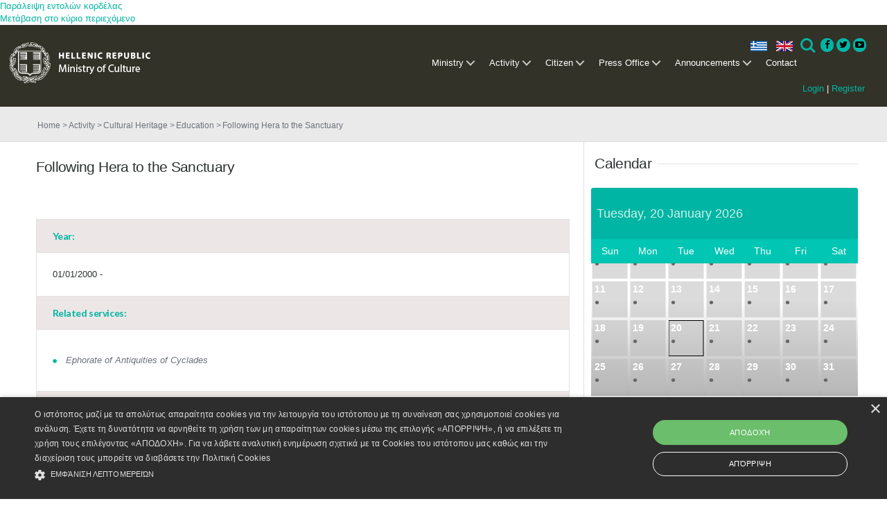

--- FILE ---
content_type: text/html; charset=utf-8
request_url: https://www.culture.gov.gr/en/service/SitePages/view.aspx?iID=1882
body_size: 17390
content:

<!DOCTYPE html PUBLIC "-//W3C//DTD XHTML 1.0 Strict//EN"
	"http://www.w3.org/TR/xhtml1/DTD/xhtml1-strict.dtd">

<html class="dv-responsive" dir="ltr" lang="en-US">
<head><meta name="GENERATOR" content="Microsoft SharePoint" /><meta http-equiv="Content-type" content="text/html; charset=utf-8" /><meta http-equiv="X-UA-Compatible" content="IE=edge,chrome=1" /><meta http-equiv="Expires" content="0" /><meta content="True" name="HandheldFriendly" /><meta name='description' content=''/><meta name="viewport" content="width=device-width, initial-scale=1.0, maximum-scale=1.0, user-scalable=0" /><meta name="msapplication-TileImage" content="/_layouts/15/images/SharePointMetroAppTile.png" /><meta name="msapplication-TileColor" content="#0072C6" /><title>
	Following Hera to the Sanctuary
</title><link rel="shortcut icon" href="/images/favicon.ico" type="image/vnd.microsoft.icon" id="favicon" /><link rel="stylesheet" type="text/css" href="/_layouts/15/1032/styles/Themable/corev15.css?rev=U16ZpglnsuorVpTaIy24uw%3D%3D"/>
<link type="text/xml" rel="alternate" href="/en/service/_vti_bin/spdisco.aspx" />
		
		
		
		
	
	
	<!-- JS -->
	<script type="text/javascript" src="/_layouts/15/init.js?rev=0%2BjgcYFw8Xoj0N42kzP%2BcQ%3D%3D"></script>
<script type="text/javascript" src="/ScriptResource.axd?d=_ecC46cqxHXeBTXWLSPxBq8zCN7ivOGkACnmlIDLOXOkfqWfHjmWR8KfQZwIvEk3UPuIkH7MqgpnOBiYuY6Yd04mCmmcm5bkaidTFwO7PI2flMJBfJMrN6xZrqEy3kd95o9qSU21vYJhGZLN72nw3JN8yThU0Uc54O5KJCJCft_lZXtzMQwN1OcimSVeRxWO0&amp;t=ffffffffe6d5a9ac"></script>
<script type="text/javascript" src="/_layouts/15/blank.js?rev=ZaOXZEobVwykPO9g8hq%2F8A%3D%3D"></script>
<script type="text/javascript" src="/ScriptResource.axd?d=ZAfGbOUVi0g5sefXT-RLWIDUiPJxoiUyqrHLbVvUGmxfYTfvy_THghkGwBmgzErGAMBOWsYvlBYBmXmOwLV-Fbgr0uLAQXxo9tRo6w3dIXRx2pd15I1_Fyk3iq9xgdOsY3usoD_SHdDLRv4h_T8nJWxHvnDpU1wdilFaVO_zMBdsjRMImdKVBD1mbmvrMYWM0&amp;t=ffffffffe6d5a9ac"></script>
<script type="text/javascript">RegisterSod("initstrings.js", "\u002f_layouts\u002f15\u002f1032\u002finitstrings.js?rev=SOol4R3gJNHbJb8LW2NLiA\u00253D\u00253D");</script>
<script type="text/javascript">RegisterSod("strings.js", "\u002f_layouts\u002f15\u002f1032\u002fstrings.js?rev=nIGFQudVt1x85HEiQCmzEA\u00253D\u00253D");RegisterSodDep("strings.js", "initstrings.js");</script>
<script type="text/javascript">RegisterSod("sp.init.js", "\u002f_layouts\u002f15\u002fsp.init.js?rev=jvJC3Kl5gbORaLtf7kxULQ\u00253D\u00253D");</script>
<script type="text/javascript">RegisterSod("sp.res.resx", "\u002f_layouts\u002f15\u002fScriptResx.ashx?culture=el\u00252Dgr\u0026name=SP\u00252ERes\u0026rev=g6bJUQP0HZKUFcD1UFNQ\u00252Bg\u00253D\u00253D");</script>
<script type="text/javascript">RegisterSod("sp.ui.dialog.js", "\u002f_layouts\u002f15\u002fsp.ui.dialog.js?rev=0xf6wCIW4E1pN83I9nSIJQ\u00253D\u00253D");RegisterSodDep("sp.ui.dialog.js", "sp.init.js");RegisterSodDep("sp.ui.dialog.js", "sp.res.resx");</script>
<script type="text/javascript">RegisterSod("core.js", "\u002f_layouts\u002f15\u002fcore.js?rev=drep\u00252FVpUvfktWJG\u00252Fl4UQ\u00252Bg\u00253D\u00253D");RegisterSodDep("core.js", "strings.js");</script>
<script type="text/javascript">RegisterSod("menu.js", "\u002f_layouts\u002f15\u002fmenu.js?rev=q3IuDaBADYgaV\u00252BNJoTKbmA\u00253D\u00253D");</script>
<script type="text/javascript">RegisterSod("mQuery.js", "\u002f_layouts\u002f15\u002fmquery.js?rev=VYAJYBo5H8I3gVSL3MzD6A\u00253D\u00253D");</script>
<script type="text/javascript">RegisterSod("callout.js", "\u002f_layouts\u002f15\u002fcallout.js?rev=ryx2n4ePkYj1\u00252FALmcsXZfA\u00253D\u00253D");RegisterSodDep("callout.js", "strings.js");RegisterSodDep("callout.js", "mQuery.js");RegisterSodDep("callout.js", "core.js");</script>
<script type="text/javascript">RegisterSod("clienttemplates.js", "\u002f_layouts\u002f15\u002fclienttemplates.js?rev=y3xh0qyJB62CM2ZD4nL8tw\u00253D\u00253D");RegisterSodDep("clienttemplates.js", "initstrings.js");</script>
<script type="text/javascript">RegisterSod("sharing.js", "\u002f_layouts\u002f15\u002fsharing.js?rev=kuxIlOxkkypT9A17r72Ljw\u00253D\u00253D");RegisterSodDep("sharing.js", "strings.js");RegisterSodDep("sharing.js", "mQuery.js");RegisterSodDep("sharing.js", "clienttemplates.js");RegisterSodDep("sharing.js", "core.js");</script>
<script type="text/javascript">RegisterSod("suitelinks.js", "\u002f_layouts\u002f15\u002fsuitelinks.js?rev=REwVU5jSsadDdOZlCx4wpA\u00253D\u00253D");RegisterSodDep("suitelinks.js", "strings.js");RegisterSodDep("suitelinks.js", "core.js");</script>
<script type="text/javascript">RegisterSod("clientrenderer.js", "\u002f_layouts\u002f15\u002fclientrenderer.js?rev=PWwV4FATEiOxN90BeB5Hzw\u00253D\u00253D");</script>
<script type="text/javascript">RegisterSod("srch.resources.resx", "\u002f_layouts\u002f15\u002fScriptResx.ashx?culture=el\u00252Dgr\u0026name=Srch\u00252EResources\u0026rev=ies60\u00252FRYlu3\u00252FofuFljiNxQ\u00253D\u00253D");</script>
<script type="text/javascript">RegisterSod("search.clientcontrols.js", "\u002f_layouts\u002f15\u002fsearch.clientcontrols.js?rev=O\u00252BK68MZr2muvHlW56sOe7w\u00253D\u00253D");RegisterSodDep("search.clientcontrols.js", "sp.init.js");RegisterSodDep("search.clientcontrols.js", "clientrenderer.js");RegisterSodDep("search.clientcontrols.js", "srch.resources.resx");</script>
<script type="text/javascript">RegisterSod("sp.runtime.js", "\u002f_layouts\u002f15\u002fsp.runtime.js?rev=5f2WkYJoaxlIRdwUeg4WEg\u00253D\u00253D");RegisterSodDep("sp.runtime.js", "sp.res.resx");</script>
<script type="text/javascript">RegisterSod("sp.search.js", "\u002f_layouts\u002f15\u002fsp.search.js?rev=nmyEEOXg53kzfXV9RnWsNw\u00253D\u00253D");RegisterSodDep("sp.search.js", "sp.init.js");RegisterSodDep("sp.search.js", "sp.runtime.js");</script>
<script type="text/javascript">RegisterSod("ajaxtoolkit.js", "\u002f_layouts\u002f15\u002fajaxtoolkit.js?rev=4rOiCbaFgJMmqw9Ojtpa6g\u00253D\u00253D");RegisterSodDep("ajaxtoolkit.js", "search.clientcontrols.js");</script>
<script type="text/javascript">RegisterSod("browserScript", "\u002f_layouts\u002f15\u002fie55up.js?rev=0R4dbpInVlmjoVSw2Gglmw\u00253D\u00253D");RegisterSodDep("browserScript", "strings.js");</script>
<script type="text/javascript">RegisterSod("sp.js", "\u002f_layouts\u002f15\u002fsp.js?rev=38t1tBEEonTR8ozTCV4YrA\u00253D\u00253D");RegisterSodDep("sp.js", "sp.runtime.js");RegisterSodDep("sp.js", "sp.ui.dialog.js");RegisterSodDep("sp.js", "sp.res.resx");</script>
<script type="text/javascript">RegisterSod("inplview", "\u002f_layouts\u002f15\u002finplview.js?rev=FJslh\u00252FITKI8BRLkElp\u00252FWdA\u00253D\u00253D");RegisterSodDep("inplview", "strings.js");RegisterSodDep("inplview", "core.js");RegisterSodDep("inplview", "sp.js");</script>
<link rel="stylesheet" href="/components/dataverse.web.react.yppo.css" />
	<script type="text/javascript" src="/components/dataverse.web.react.yppo.polyfill.js"></script>
	<script type="text/javascript" src="/components/dataverse.web.react.yppo.config.js"></script>
	<script type="text/javascript" defer src="/components/dataverse.web.react.yppo.js"></script>

	
	<script type="text/javascript" src="/js/jquery-1.10.2.min.js"></script>
	<script type="text/javascript" src="/js/jquery-migrate-1.2.1.js"></script>
	<script type="text/javascript" src="/js/jquery-ui-1.10.3.js"></script>
	<script type="text/javascript" src="/js/jquery.ui.datepicker-el.js"></script>
	<script type="text/javascript" src="/js/jquery-ui-timepicker-addon.js"></script>
	<script type="text/javascript" src="/js/jquery.ui.datepicker-el.js"></script>
	<script type="text/javascript" src="/js/jquery.carouFredSel-6.2.1.js"></script>
	<script type="text/javascript" src="/js/jquery.touchSwipe.min.js"></script>
	<script type="text/javascript" src="/js/jquery.easing.1.3.js"></script>
	<script type="text/javascript" src="/js/jquery.flexslider.js"></script>
	<script type="text/javascript" src="/js/jquery.prettyPhoto.js"></script>

	<script type="text/javascript" src="/js/default.js"></script>
	<script type="text/javascript" src="/js/window.js"></script>

	
	<script>
  	(function(i,s,o,g,r,a,m){i['GoogleAnalyticsObject']=r;i[r]=i[r]||function(){
  	(i[r].q=i[r].q||[]).push(arguments)},i[r].l=1*new Date();a=s.createElement(o),
  	m=s.getElementsByTagName(o)[0];a.async=1;a.src=g;m.parentNode.insertBefore(a,m)
  	})(window,document,'script','//www.google-analytics.com/analytics.js','ga');
  	ga('create', 'UA-71659286-1', 'auto');
  	ga('send', 'pageview');
	</script>
	<!--script type="text/javascript" src="/js/jquery-1.10.2.min.js"></script>
	<script type="text/javascript" src="/js/jquery-migrate-1.2.1.js"></script>
	<script type="text/javascript" src="/js/jquery-ui-1.10.3.js"></script>
	<script type="text/javascript" src="/js/jquery.ui.datepicker-el.js"></script>
	<script type="text/javascript" src="/js/jquery-ui-timepicker-addon.js"></script>
	<script type="text/javascript" src="/js/jquery.ui.datepicker-el.js"></script>
	<script type="text/javascript" src="/js/jquery.carouFredSel-6.2.1.js"></script>
	<script type="text/javascript" src="/js/jquery.touchSwipe.min.js"></script>
	<script type="text/javascript" src="/js/jquery.easing.1.3.js"></script>
	<script type="text/javascript" src="/js/jquery.flexslider.js"></script>
	<script type="text/javascript" src="/js/jquery.prettyPhoto.js"></script>
	<script type="text/javascript" src="/js/imagesloaded.pkgd.min.js"></script>
	<script type="text/javascript" src="/js/window.js"></script>
	<script type="text/javascript" src="/js/default.js"></script>
	<script type="text/javascript" src="/js/main.js"></script>
	<!-- JS -->
	
	<!-- CSS -->
	<link rel="stylesheet" href="/css/ui-lightness/jquery-ui-1.10.3.custom.css" />
	 <!--link rel="stylesheet" href="/css/basic.css" /-->  

	<link rel="stylesheet" href="/css/fixes.css" /><link rel="stylesheet" href="/css/windows.css" /><link rel="stylesheet" href="/css/grid.css" /><link rel="stylesheet" href="/css/responsive.css" /><link rel="stylesheet" href="/css/prettyPhoto.css" />  <!-- mgt -->

	<link rel="stylesheet" href="/css/slider.css" />  <!-- mgt -->
	<!--[if lt IE 9]>
		<link rel="stylesheet" href="/css/basic-ie8.css" />
	<![endif]-->
	 <!-- CSS -->
	 
	<!--mgt-->
	<!-- Favicon -->
	<link rel="shortcut icon" type="image/x-icon" href="../../../_catalogs/masterpage/favicon.ico" />
	
	
	<!--Required libraries-->
    <!--<script src="/js_New/jquery-v1.10.2.min.js" type="text/javascript"></script>-->
    <script src="/js_New/modernizr-custom-v2.7.1.min.js" type="text/javascript"></script>
    <script src="/js_New/hammer-v2.0.3.min.js" type="text/javascript"></script>
	
	
    <!--Include flickerplate-->
	<link href="/css_New/flickerplate.css" type="text/css" rel="stylesheet" />
    <script src="/js_New/flickerplate.min.js" type="text/javascript"></script>
    
    <!--Execute flickerplate-->
	<script type="text/javascript" > <!--mgt add type -->
	$(function(){
		$('.flicker-example').flickerplate(
		{
            auto_flick 				: true,
            auto_flick_delay 		: 8,
            flick_animation 		: 'transform-slide'
        });
	});
	</script>
	
	
	<!-- Styles -->
	<link rel="stylesheet prefetch" href="https://netdna.bootstrapcdn.com/font-awesome/3.2.1/css/font-awesome.css" /><link rel="stylesheet" href="/css_New/icons.css" /><link rel="stylesheet" href="/css_New/menu-style.css" /><link rel="stylesheet" href="/css_New/fontawesome-4.3.0.min.css" /><link rel="stylesheet" href="/css_New/basic.css" /><link rel="stylesheet" href="/css_New/grid.css" /><link rel="stylesheet" href="/css_New/slider.css" /><link rel="stylesheet" href="/css_New/responsive.css" />


	<!-- Cookie Script -->
	<script type="text/javascript" charset="UTF-8" src="https://cdn.cookie-script.com/s/1f50bf8ff8a35b771fbaa6d85fdb8dc0.js"></script>
	
	<!-- Base JS -->
	<script src="/js_New/jquery.easing.1.3.js" ></script><!--mgt add type -->
	<script src="/js_New/main.js" ></script><!--mgt add type -->
	<script src="/js_New/index.js" ></script>	<!--mgt add type -->
	<script src="/js_New/menu.js" ></script> 	

	<!-- Image Loader -->
	<script src="/js_New/imagesloaded.pkgd.min.js" ></script> <!--mgt add type -->
	
	<!-- CarouFredSel -->
	<script type="text/javascript" src="/js_New/jquery.carouFredSel-6.2.1.js"></script> <!--mgt delete language="javascript" -->
	<script type="text/javascript" src="/js_New/jquery.touchSwipe.min.js"></script> <!--mgt delete language="javascript"  -->
	
	<!-- FlexSlider -->
	<script  defer src="/js_New/jquery.flexslider.js" ></script><!--mgt add type -->


	
	<!-- Prety photo -->
	<script  src="/js_New/jquery.prettyPhoto.js" ></script><!--mgt add type -->

	<!--mgt-->
	
	<!-- Styles for the gallery-->
    <link rel="stylesheet" href="/assets/css/styles.css" /><link rel="stylesheet" href="/assets/touchTouch/touchTouch.css" />
	
	<!--JS for the gallery-->	
	<script src="/assets/touchTouch/touchTouch.jquery.js"></script>
	<script src="/assets/js/script.js"></script>	

	
	
	
	<link rel="shortcut icon" type="image/x-icon" href="/images/favicon.ico" />
                              <script>!function(a){var e="https://s.go-mpulse.net/boomerang/",t="addEventListener";if("False"=="True")a.BOOMR_config=a.BOOMR_config||{},a.BOOMR_config.PageParams=a.BOOMR_config.PageParams||{},a.BOOMR_config.PageParams.pci=!0,e="https://s2.go-mpulse.net/boomerang/";if(window.BOOMR_API_key="QJ4ZQ-EZHX7-C2UP7-ZD58X-WBLZ3",function(){function n(e){a.BOOMR_onload=e&&e.timeStamp||(new Date).getTime()}if(!a.BOOMR||!a.BOOMR.version&&!a.BOOMR.snippetExecuted){a.BOOMR=a.BOOMR||{},a.BOOMR.snippetExecuted=!0;var i,_,o,r=document.createElement("iframe");if(a[t])a[t]("load",n,!1);else if(a.attachEvent)a.attachEvent("onload",n);r.src="javascript:void(0)",r.title="",r.role="presentation",(r.frameElement||r).style.cssText="width:0;height:0;border:0;display:none;",o=document.getElementsByTagName("script")[0],o.parentNode.insertBefore(r,o);try{_=r.contentWindow.document}catch(O){i=document.domain,r.src="javascript:var d=document.open();d.domain='"+i+"';void(0);",_=r.contentWindow.document}_.open()._l=function(){var a=this.createElement("script");if(i)this.domain=i;a.id="boomr-if-as",a.src=e+"QJ4ZQ-EZHX7-C2UP7-ZD58X-WBLZ3",BOOMR_lstart=(new Date).getTime(),this.body.appendChild(a)},_.write("<bo"+'dy onload="document._l();">'),_.close()}}(),"".length>0)if(a&&"performance"in a&&a.performance&&"function"==typeof a.performance.setResourceTimingBufferSize)a.performance.setResourceTimingBufferSize();!function(){if(BOOMR=a.BOOMR||{},BOOMR.plugins=BOOMR.plugins||{},!BOOMR.plugins.AK){var e=""=="true"?1:0,t="",n="clmhwnqx3sibg2lp7y6a-f-7b0c61d98-clientnsv4-s.akamaihd.net",i="false"=="true"?2:1,_={"ak.v":"39","ak.cp":"1123015","ak.ai":parseInt("952039",10),"ak.ol":"0","ak.cr":8,"ak.ipv":4,"ak.proto":"h2","ak.rid":"2d71ee6e","ak.r":50796,"ak.a2":e,"ak.m":"dscr","ak.n":"ff","ak.bpcip":"18.216.123.0","ak.cport":54304,"ak.gh":"23.209.83.210","ak.quicv":"","ak.tlsv":"tls1.3","ak.0rtt":"","ak.0rtt.ed":"","ak.csrc":"-","ak.acc":"","ak.t":"1768947260","ak.ak":"hOBiQwZUYzCg5VSAfCLimQ==RNTaZ+cKQaXvu3gM22FLBYaoTUc+hTY04qhgCze6zq5I6vMGoHWQQdd6aOR3VpFQH4puIoTajDeBmgibLxGXYhPHs4Bg/OcMR5lZaXNdDmBAizzr/R3aaN9iolTXxUxhUNtCvBk4W7ulrOy9HtsFExLfESj5eVjAKdnpncJv/BWeX31nufZZMZ6Qs+pl9dE6v31EjN3DhAslDkhqWCOunkTHdejD+/ncGrnr82bgYbhuRvZ30kzYxJ0i8qM7XQAooAI6zAszPrF7EODwxPMnjaLYvw8IWxYIuFpJQbukBOfM+qWzBsK3ShCtwX4r0LiypCkz4DysddZi/oOPRTdsF5G82NYPE6iENtQoJ0JNDmLIHAz/e9UGkmHCop3ZO/gDwNSWX1VMYVe1WsjgAV7tjbJkcQoPEP6cTfp8osFhzLk=","ak.pv":"4","ak.dpoabenc":"","ak.tf":i};if(""!==t)_["ak.ruds"]=t;var o={i:!1,av:function(e){var t="http.initiator";if(e&&(!e[t]||"spa_hard"===e[t]))_["ak.feo"]=void 0!==a.aFeoApplied?1:0,BOOMR.addVar(_)},rv:function(){var a=["ak.bpcip","ak.cport","ak.cr","ak.csrc","ak.gh","ak.ipv","ak.m","ak.n","ak.ol","ak.proto","ak.quicv","ak.tlsv","ak.0rtt","ak.0rtt.ed","ak.r","ak.acc","ak.t","ak.tf"];BOOMR.removeVar(a)}};BOOMR.plugins.AK={akVars:_,akDNSPreFetchDomain:n,init:function(){if(!o.i){var a=BOOMR.subscribe;a("before_beacon",o.av,null,null),a("onbeacon",o.rv,null,null),o.i=!0}return this},is_complete:function(){return!0}}}}()}(window);</script></head>
<body >
<div id="hoverpopup" class="hoverpopup"> </div>
	<div id='infodiv' style='width:692px; height:300px; visibility:hidden; background:transparent; position:absolute; top:420px; z-index:102; border-top:1px #ca2657 solid; padding-left:332px'></div>
	<div id="effectdiv" style="vertical-align :top; text-align:left; background:transparent; width:100%; height:100%; visibility:hidden; z-index:103; position:absolute;"></div>
	<div id="effectdivie" style="vertical-align :top; text-align:left; background:transparent; width:100%; <!--mgt height:100%;--> visibility:hidden; z-index:103; position:absolute;"></div>
	<div id="thirdeffectdiv" style="vertical-align :top; text-align:left; background:transparent; width:100%; height:100%; visibility:hidden; z-index:103; position:absolute;"></div>
	<div id="thirdeffectdivie" style="vertical-align :top; text-align:left; background:transparent; width:100%; height:100%; visibility:hidden; z-index:103; position:absolute;"></div>
	<div id="effectdivim" style="vertical-align :top; text-align:left; background:transparent; width:100%; height:100%; visibility:hidden; z-index:103; position:absolute;"></div>
	<div id="effectdivimie" style="vertical-align :top; text-align:left; background:transparent; width:100%; <!--mgt height:100%;--> visibility:hidden; z-index:103; position:absolute;"></div>
  <div id="imgPrefetch" style="display:none">
<img src="/images/favicon.ico?rev=23" />
</div>

  <noscript><div class='noindex'>Ίσως προσπαθείτε να μεταβείτε σε αυτή την τοποθεσία από ένα ασφαλές πρόγραμμα περιήγησης στο διακομιστή. Ενεργοποιήστε τις δέσμες ενεργειών και φορτώστε ξανά αυτήν τη σελίδα.</div></noscript>
  
  <form method="post" action="./view.aspx?iID=1882" onsubmit="javascript:return WebForm_OnSubmit();" id="aspnetForm">
<div class="aspNetHidden">
<input type="hidden" name="_wpcmWpid" id="_wpcmWpid" value="" />
<input type="hidden" name="wpcmVal" id="wpcmVal" value="" />
<input type="hidden" name="MSOWebPartPage_PostbackSource" id="MSOWebPartPage_PostbackSource" value="" />
<input type="hidden" name="MSOTlPn_SelectedWpId" id="MSOTlPn_SelectedWpId" value="" />
<input type="hidden" name="MSOTlPn_View" id="MSOTlPn_View" value="0" />
<input type="hidden" name="MSOTlPn_ShowSettings" id="MSOTlPn_ShowSettings" value="False" />
<input type="hidden" name="MSOGallery_SelectedLibrary" id="MSOGallery_SelectedLibrary" value="" />
<input type="hidden" name="MSOGallery_FilterString" id="MSOGallery_FilterString" value="" />
<input type="hidden" name="MSOTlPn_Button" id="MSOTlPn_Button" value="none" />
<input type="hidden" name="__EVENTTARGET" id="__EVENTTARGET" value="" />
<input type="hidden" name="__EVENTARGUMENT" id="__EVENTARGUMENT" value="" />
<input type="hidden" name="__REQUESTDIGEST" id="__REQUESTDIGEST" value="0x7902D8E07F2F3E5578AD27D0763A41EDD140A9B2F5C50A3DE31B281F5383951BFF2891641E48E8EB1C80D4AF1D738206627105A55797F4986EC200DFC7A802B8,20 Jan 2026 22:14:20 -0000" />
<input type="hidden" name="MSOSPWebPartManager_DisplayModeName" id="MSOSPWebPartManager_DisplayModeName" value="Browse" />
<input type="hidden" name="MSOSPWebPartManager_ExitingDesignMode" id="MSOSPWebPartManager_ExitingDesignMode" value="false" />
<input type="hidden" name="MSOWebPartPage_Shared" id="MSOWebPartPage_Shared" value="" />
<input type="hidden" name="MSOLayout_LayoutChanges" id="MSOLayout_LayoutChanges" value="" />
<input type="hidden" name="MSOLayout_InDesignMode" id="MSOLayout_InDesignMode" value="" />
<input type="hidden" name="_wpSelected" id="_wpSelected" value="" />
<input type="hidden" name="_wzSelected" id="_wzSelected" value="" />
<input type="hidden" name="MSOSPWebPartManager_OldDisplayModeName" id="MSOSPWebPartManager_OldDisplayModeName" value="Browse" />
<input type="hidden" name="MSOSPWebPartManager_StartWebPartEditingName" id="MSOSPWebPartManager_StartWebPartEditingName" value="false" />
<input type="hidden" name="MSOSPWebPartManager_EndWebPartEditing" id="MSOSPWebPartManager_EndWebPartEditing" value="false" />
<input type="hidden" name="__VIEWSTATE" id="__VIEWSTATE" value="/[base64]/0WO7h1LAB3E8FA==" />
</div>

<script type="text/javascript">
//<![CDATA[
var theForm = document.forms['aspnetForm'];
if (!theForm) {
    theForm = document.aspnetForm;
}
function __doPostBack(eventTarget, eventArgument) {
    if (!theForm.onsubmit || (theForm.onsubmit() != false)) {
        theForm.__EVENTTARGET.value = eventTarget;
        theForm.__EVENTARGUMENT.value = eventArgument;
        theForm.submit();
    }
}
//]]>
</script>


<script src="/WebResource.axd?d=nCD003MYr0ymVDyiCBXGwNODYHkvqep82lK1LkazfV0O1Mi36esma5vNdXMhLkMBsBAbNQQ8kREvwvo_fHUjSPeKjAdMbVLVZUHS_0TN_lw1&amp;t=637109924440000000" type="text/javascript"></script>


<script type="text/javascript">
//<![CDATA[
var MSOWebPartPageFormName = 'aspnetForm';
var g_presenceEnabled = true;
var g_wsaEnabled = false;
var g_wsaQoSEnabled = false;
var g_wsaQoSDataPoints = [];
var g_wsaLCID = 1032;
var g_wsaListTemplateId = 119;
var g_wsaSiteTemplateId = 'STS#0';
var _fV4UI=true;var _spPageContextInfo = {webServerRelativeUrl: "\u002fen\u002fservice", webAbsoluteUrl: "https:\u002f\u002fwww.culture.gov.gr\u002fen\u002fservice", siteAbsoluteUrl: "https:\u002f\u002fwww.culture.gov.gr", serverRequestPath: "\u002fen\u002fservice\u002fSitePages\u002fview.aspx", layoutsUrl: "_layouts\u002f15", webTitle: "Activity", webTemplate: "1", tenantAppVersion: "0", isAppWeb: false, webLogoUrl: "_layouts\u002f15\u002fimages\u002fsiteicon.png", webLanguage: 1032, currentLanguage: 1032, currentUICultureName: "el-GR", currentCultureName: "en-US", clientServerTimeDelta: new Date("2026-01-20T22:14:20.5961250Z") - new Date(), siteClientTag: "474$$15.0.4701.1000", crossDomainPhotosEnabled:false, webUIVersion:15, webPermMasks:{High:16,Low:200769},pageListId:"{2c2af954-b974-49b2-a045-63859af9cd2b}",pageItemId:9, pagePersonalizationScope:1, alertsEnabled:true, siteServerRelativeUrl: "\u002f", allowSilverlightPrompt:'True'};var L_Menu_BaseUrl="/en/service";
var L_Menu_LCID="1032";
var L_Menu_SiteTheme="null";

function _spNavigateHierarchy(nodeDiv, dataSourceId, dataPath, url, listInContext, type) {

    CoreInvoke('ProcessDefaultNavigateHierarchy', nodeDiv, dataSourceId, dataPath, url, listInContext, type, document.forms.aspnetForm, "", "\u002fen\u002fservice\u002fSitePages\u002fview.aspx");

}
var _spWebPartComponents = new Object();//]]>
</script>

<script src="/_layouts/15/blank.js?rev=ZaOXZEobVwykPO9g8hq%2F8A%3D%3D" type="text/javascript"></script>
<script type="text/javascript">
//<![CDATA[
if (typeof(DeferWebFormInitCallback) == 'function') DeferWebFormInitCallback();function WebForm_OnSubmit() {
UpdateFormDigest('\u002fen\u002fservice', 1440000);if (typeof(_spFormOnSubmitWrapper) != 'undefined') {return _spFormOnSubmitWrapper();} else {return true;};
return true;
}
//]]>
</script>

<div class="aspNetHidden">

	<input type="hidden" name="__VIEWSTATEGENERATOR" id="__VIEWSTATEGENERATOR" value="8D32B8BD" />
</div>
	<script type="text/javascript"> var submitHook = function () { return false; }; theForm._spOldSubmit = theForm.submit; theForm.submit = function () { if (!submitHook()) { this._spOldSubmit(); } }; </script>
	<span id="DeltaSPWebPartManager">
		
	</span>
	<script type="text/javascript">
//<![CDATA[
Sys.WebForms.PageRequestManager._initialize('ctl00$ctl00$ScriptManager', 'aspnetForm', [], [], [], 90, 'ctl00$ctl00');
//]]>
</script>

	<span id="DeltaDelegateControls">
		
		
	</span>
<div id="TurnOnAccessibility" style="display:none" class="s4-notdlg noindex">
	<a id="linkTurnOnAcc" href="#" class="ms-accessible ms-acc-button" onclick="SetIsAccessibilityFeatureEnabled(true);UpdateAccessibilityUI();document.getElementById('linkTurnOffAcc').focus();return false;">
	Ενεργοποίηση πιο προσπελάσιμης λειτουργίας</a>
</div>
<div id="TurnOffAccessibility" style="display:none" class="s4-notdlg noindex">
	<a id="linkTurnOffAcc" href="#" class="ms-accessible ms-acc-button" onclick="SetIsAccessibilityFeatureEnabled(false);UpdateAccessibilityUI();document.getElementById('linkTurnOnAcc').focus();return false;">
	Απενεργοποίηση πιο προσπελάσιμης λειτουργίας</a>
</div>
<div class="s4-notdlg s4-skipribbonshortcut noindex">
	<a href="javascript:;" onclick="document.getElementById(&#39;startNavigation&#39;).focus();" class="ms-accessible ms-acc-button" accesskey="Y">
	Παράλειψη εντολών κορδέλας</a>
</div>
<div class="s4-notdlg noindex">
	<a href="javascript:;" onclick="document.getElementById(&#39;mainContent&#39;).focus();" class="ms-accessible ms-acc-button">
	Μετάβαση στο κύριο περιεχόμενο</a>
</div>
<div id="TurnOffAnimation" style="display:none;" class="s4-notdlg noindex">
	<a id="linkTurnOffAnimation" href="#" class="ms-accessible ms-acc-button" onclick="ToggleAnimationStatus();return false;">
	Απενεργοποίηση κινούμενων σχεδίων</a>
</div>
<div id="TurnOnAnimation" style="display:none;" class="s4-notdlg noindex">
	<a id="linkTurnOnAnimation" href="#" class="ms-accessible ms-acc-button" onclick="ToggleAnimationStatus();return false;">
	Ενεργοποίηση κινούμενων σχεδίων</a>
</div>
<a id="HiddenAnchor" href="javascript:;" style="display:none;"></a>

<!--mgt pano aristera plaisio -->

<!-- mgt h ypoloiph olokliri selida katv apo th 2nd row(anazitisi klp) kai to scrollbar -->
		<div id="s4-workspace" class="ms-core-overlay">
<!--mgt oli h selida ektos apo vertical scrollbar -->
		<div id="s4-bodyContainer">
		<!-- h apokatv grammi s4 title row to menu logo ell dhmokrat,ελληνικα Αγγλικα-->
		
		<div id="s4-customizeContainer">
		
						</div>

<!--mgt h kathari selida,katv apo menu SP-->
		<div id="contentRow">
		<!--mgt to sidenavbox width=0 when invisible -->
		
			<div id="contentBox" aria-live="polite" aria-relevant="all" style="margin-left:0px" >
			  <div id="notificationArea" class="ms-notif-box"></div>
				
				<div id="DeltaPlaceHolderMain">
	
					<a id="mainContent" name="mainContent" tabindex="-1"></a>
		  			<div class="dv-main-content" >	
						
<div id="dv-body-wrapper">
	
<!-- HEADER 
============================================= -->
<header id="dv-myheader">	
	<div class="mycontainer">			

	<!-- NAVIGATION
	============================================= -->
	
	<div id="ctl00_ctl00_PlaceHolderMainCustom_g_20efa953_f969_4563_ba08_37d1a511d49a" __MarkupType="vsattributemarkup" __WebPartId="{20efa953-f969-4563-ba08-37d1a511d49a}" WebPart="true">
		
                <div class='dv-navigation-bar'>

                <div class='dv-light-box'>
                <div class='dv-menu dv-menu-wrapper'><header class='cd-main-header'>
                <a class='cd-logo' href='/'><img src='/images_new/logo_en.png' alt='Υπουργείο Πολιτισμού'></a><div class='login'>
                    <a href='/en/SitePages/login.aspx'>Login</a> | 
                    <a href='/en/SitePages/register.aspx'>Register</a>
                    </div><ul class='cd-header-buttons'><li><a href='https://www.culture.gov.gr/el/service/SitePages/view.aspx?iID=1882' class='dv-language el'>ελ</a><li><li><a class='dv-language en'>en</a></li><li><a class='cd-search-trigger' href='#cd-search'>Search<span></span></a></li>
                <li class='social'>
                    <a href='https://www.facebook.com/culturegr/' class='icon-button facebook' target='_blank'>
                        <i class='icon-facebook'></i>
                        <span></span>
                    </a>
                    <a href='https://twitter.com/cultureGR/' class='icon-button twitter' target='_blank'>
                        <i class='icon-twitter'></i>
                        <span></span>
                    </a>
                    <a href='https://www.youtube.com/channel/UCHbv1zHdljxGvkHeV3tERtw' class='icon-button youtube' target='_blank'>
                        <i class='icon-youtube-play'></i>
                        <span></span>
                    </a>
                </li>
                <li><a class='cd-nav-trigger' href='#cd-primary-nav'>Menu<span></span></a></li>
                </ul> <!-- cd-header-buttons -->
                </header>
                <main class='cd-main-content'>
                <!-- your content here -->
                </main>

                <div class='cd-overlay'></div><nav class='cd-nav'>
                <ul id='cd-primary-nav' class='cd-primary-nav is-fixed'>
                        <li class=' has-children'>
                        <a href='/en/ministry/SitePages/Home.aspx'>Ministry</a><ul class='cd-secondary-nav is-hidden'>
                            <li class='go-back'><a href='#0'>Back</a></li><li>
                                    <a href='/en/ministry/SitePages/aim_history.aspx'>Aims - History</a>
                                    <ul class='is-hidden'>
                                        <li class='go-back'><a href='#0'>Πίσω</a></li><li title=''><a href='/en/ministry/SitePages/aim.aspx'>Aims</a></li><li title=''><a href='/en/ministry/SitePages/history.aspx'>History</a></li></ul></li><li>
                                    <a href='/en/ministry/SitePages/leadership.aspx'>Leadership</a>
                                    <ul class='is-hidden'>
                                        <li class='go-back'><a href='#0'>Πίσω</a></li><li title='Minister'><a href='/en/ministry/SitePages/minister.aspx'>Minister</a></li><li title='Deputy Minister of Culture, responsible for Contemporary Culture'><a href='/en/ministry/SitePages/deputy_minister_modern_culture.aspx'>Deputy Minister of Culture, responsible for Contemporary Culture</a></li><li title='General Secretary of Culture'><a href='/en/ministry/SitePages/culture.aspx'>General Secretary of Culture</a></li><li title='General Secretary of Contemporary Culture'><a href='/en/ministry/SitePages/general_secretary_modern_culture.aspx'>General Secretary of Contemporary Culture</a></li><li title='Service Secretary'><a href='/en/ministry/SitePages/service_secretary.aspx'>Service Secretary</a></li><li title='Former Ministers'><a href='/en/ministry/SitePages/allministers.aspx'>Former Ministers</a></li></ul></li><li>
                                    <a href='/en/ministry/SitePages/ministry_structure.aspx'>Ministry Structure</a>
                                    <ul class='is-hidden'>
                                        <li class='go-back'><a href='#0'>Πίσω</a></li><li title=''><a href='/en/ministry/SitePages/structure.aspx'>Structure</a></li></ul></li><li>
                                    <a href='/en/ministry/SitePages/departments.aspx'>Departments</a>
                                    <ul class='is-hidden'>
                                        <li class='go-back'><a href='#0'>Πίσω</a></li><li title=''><a href='/en/ministry/SitePages/supervised.aspx'>Supervised Entities</a></li><li title=''><a href='/en/ministry/SitePages/organizations.aspx'>Organizations</a></li></ul></li><li>
                                    <a href='/en/ministry/SitePages/law.aspx'>Legislation</a>
                                    <ul class='is-hidden'>
                                        <li class='go-back'><a href='#0'>Πίσω</a></li><li title=''><a href='/en/ministry/SitePages/laws.aspx'>Laws</a></li><li title=''><a href='/en/ministry/SitePages/decrees.aspx'>Decrees</a></li><li title=''><a href='/en/ministry/SitePages/decisions.aspx'>Decisions</a></li><li title=''><a href='/en/ministry/SitePages/europeanlaws.aspx'>European Laws</a></li><li title=''><a href='/en/ministry/SitePages/archeology_laws.aspx'>Encoding of basic archeological laws</a></li><li title=''><a href='/en/ministry/SitePages/unesco.aspx'>UNESCO: Searching laws about cultural heritage​​​​​​​</a></li></ul></li></ul></li>
                        <li class='current-menu-item has-children'>
                        <a href='/en/service/SitePages/Home.aspx'>Activity</a><ul class='cd-secondary-nav is-hidden'>
                            <li class='go-back'><a href='#0'>Back</a></li><li>
                                    <a href='/en/service/SitePages/heritage.aspx'>Cultural Heritage</a>
                                    <ul class='is-hidden'>
                                        <li class='go-back'><a href='#0'>Πίσω</a></li><li><a href='/en/service/SitePages/excavation.aspx'>Excavations</a></li><li><a href='/en/service/SitePages/restoration.aspx'>Restorations</a></li><li><a href='/en/service/SitePages/maintenance.aspx'>Maintenance</a></li><li><a href='/en/service/SitePages/infrastructure.aspx'>Infrastructure</a></li><li><a href='/en/service/SitePages/education.aspx'>Education</a></li><li><a href='/en/service/SitePages/publication.aspx'>Publications</a></li><li><a href='/en/service/SitePages/exhibition.aspx'>Exhibitions</a></li><li><a href='/en/service/SitePages/event.aspx'>Events</a></li><li><a href='/en/service/SitePages/program.aspx'>Programs</a></li><li><a href='/en/service/SitePages/major.aspx'>Major Programs</a></li></ul></li><li>
                                    <a href='/en/service/SitePages/odysseus.aspx'>Odysseus</a>
                                    <ul class='is-hidden'>
                                        <li class='go-back'><a href='#0'>Πίσω</a></li><li><a href='/en/service/SitePages/monuments.aspx'>Monuments</a></li><li><a href='/en/service/SitePages/museums.aspx'>Museums</a></li><li><a href='/en/service/SitePages/archeological.aspx'>Archaeological Places</a></li></ul></li><li>
                                    <a href='/en/service/SitePages/contemporary.aspx'>Modern Culture</a>
                                    <ul class='is-hidden'>
                                        <li class='go-back'><a href='#0'>Πίσω</a></li><li><a href='/en/service/SitePages/infrastructure_c.aspx'>Infrastructure</a></li><li><a href='/en/service/SitePages/award_c.aspx'>Awards</a></li><li><a href='/en/service/SitePages/publication_c.aspx'>Publications</a></li><li><a href='/en/service/SitePages/program_c.aspx'>Programs</a></li><li><a href='/en/service/SitePages/education_c.aspx'>Education</a></li><li><a href='/en/service/SitePages/exhibition_c.aspx'>Exhibitions</a></li><li><a href='/en/service/SitePages/event_c.aspx'>Events</a></li><li><a href='/en/service/SitePages/support_c.aspx'>Grants</a></li><li><a href='/en/service/SitePages/major_c.aspx'>Major Programs</a></li></ul></li><li>
                                    <a href='/en/service/SitePages/collections.aspx'>Digital Collections</a>
                                    </li><li>
                                    <a href='/en/service/SitePages/internationally.aspx'>Internationally</a>
                                    </li></ul></li>
                        <li class=' has-children'>
                        <a href='/en/citizen/SitePages/Home.aspx'>Citizen</a><ul class='cd-secondary-nav is-hidden'>
                            <li class='go-back'><a href='#0'>Back</a></li><li>
                                    <a href='/en/citizen/SitePages/requests_consultations.aspx'>Requests</a>
                                    <ul class='is-hidden'>
                                        <li class='go-back'><a href='#0'>Πίσω</a></li><li><a href='/en/citizen/SitePages/requests.aspx'>Requests</a></li></ul></li><li>
                                    <a href='/en/citizen/SitePages/information.aspx'>Information</a>
                                    <ul class='is-hidden'>
                                        <li class='go-back'><a href='#0'>Πίσω</a></li><li><a href='/en/citizen/SitePages/heritage.aspx'>Cultural Heritage</a></li><li><a href='/en/citizen/SitePages/modern.aspx'>Modern Culture</a></li></ul></li><li>
                                    <a href='/en/citizen/SitePages/links.aspx'>Links</a>
                                    <ul class='is-hidden'>
                                        <li class='go-back'><a href='#0'>Πίσω</a></li><li><a href='/en/citizen/SitePages/sponsorship.aspx'>Cultural Sponsorship</a></li><li><a href='/en/citizen/SitePages/culturalorganizations.aspx'>Cultural Organizations</a></li><li><a href='/en/citizen/SitePages/useful_links.aspx'>Useful Links</a></li></ul></li><li>
                                    <a href='/en/citizen/SitePages/sitemap.aspx'>Sitemap</a>
                                    </li></ul></li>
                        <li class=' has-children'>
                        <a href='/en/pressoffice/SitePages/Home.aspx'>Press Office</a><ul class='cd-secondary-nav is-hidden'>
                            <li class='go-back'><a href='#0'>Back</a></li><li>
                                    <a href='/en/pressoffice/SitePages/news.aspx'>News</a>
                                    <ul class='is-hidden'>
                                        <li class='go-back'><a href='#0'>Πίσω</a></li><li><a href='/en/pressoffice/SitePages/press.aspx'>Press</a></li><li><a href='/en/pressoffice/SitePages/search_press.aspx'>Search Press</a></li></ul></li><li>
                                    <a href='/en/pressoffice/SitePages/interviews.aspx'>Interviews</a>
                                    </li></ul></li>
                        <li class=' has-children'>
                        <a href='/en/announcements/SitePages/Home.aspx'>Announcements</a><ul class='cd-secondary-nav is-hidden'>
                            <li class='go-back'><a href='#0'>Back</a></li><li>
                                    <a href='/en/announcements/SitePages/ann_contests.aspx'>Announcements - Contests</a>
                                    <ul class='is-hidden'>
                                        <li class='go-back'><a href='#0'>Πίσω</a></li><li><a href='/en/announcements/SitePages/announcements.aspx'>Announcements</a></li><li><a href='/en/announcements/SitePages/international_competitions.aspx'>International Contests</a></li><li><a href='/en/announcements/SitePages/contests.aspx'>Contests</a></li><li><a href='/en/announcements/SitePages/actions.aspx'>Actions</a></li></ul></li><li>
                                    <a href='/en/announcements/SitePages/personnel.aspx'>Personnel Selection</a>
                                    <ul class='is-hidden'>
                                        <li class='go-back'><a href='#0'>Πίσω</a></li><li><a href='/en/announcements/SitePages/notice.aspx'>Notice</a></li><li><a href='/en/announcements/SitePages/result.aspx'>Result</a></li></ul></li><li>
                                    <a href='/en/announcements/SitePages/councils.aspx'>Central Councils of the Ministry</a>
                                    <ul class='is-hidden'>
                                        <li class='go-back'><a href='#0'>Πίσω</a></li><li><a href='/en/announcements/SitePages/arc_council.aspx'>Central Archaeological Council</a></li><li><a href='/en/announcements/SitePages/mod_council.aspx'>Central Council of Modern Monuments</a></li><li><a href='/en/announcements/SitePages/mus_council.aspx'>Council of Museums</a></li></ul></li></ul></li><li><a href='/en/SitePages/contact.aspx'>Contact</a></li></ul> <!-- primary-nav -->
                </nav> <!-- cd-nav --><div id='cd-search' class='cd-search'>
                <form>
                <input id='search' type='search' placeholder='Αναζήτηση...'>
                </form>
                </div>

                </div>	<!--dv-menu-wrapper-->

                </div><!--dv-light-box-->

                </div><!--dv-navigation-bar--><div style='display:none'>Σελίδες τοποθεσίας</div><script>$(document).ready(function(){AddBodyClass('inner');});</script><input type='hidden' value='' id='dv-hidden-pagetitle'><div class='menu0' style='display:none'><a href='/en'>Home</a></div>
	</div>
	
	<!-- END NAVIGATION
	============================================= -->
	</div>
</header>
<!-- END HEADER 
============================================= -->

<!--Main Body-->
<div id="dv-main-body" class="dv-view-item">	
	<div class="light-grey" style="border-bottom: 1px solid #e1e1e1;">
		<div id="breadcrumb" class="dv-container-1197">	
			<ul class='breadcrumb'></ul>
		</div>
	</div>
	<br/>
	<br/>

	<div class='dv-content'>			  				
		<div>
			<div class="dv-container-1197">
				<div class="dv-top">
					
	<menu class="ms-hide">
		<ie:menuitem id="MSOMenu_Help" iconsrc="/_layouts/15/images/HelpIcon.gif" onmenuclick="MSOWebPartPage_SetNewWindowLocation(MenuWebPart.getAttribute(&#39;helpLink&#39;), MenuWebPart.getAttribute(&#39;helpMode&#39;))" text="Βοήθεια" type="option" style="display:none">

		</ie:menuitem>
	</menu>

				</div>
				<div class="dv-row">
					<div class="main dv-column-2-3 dv-similar-height">
						<div class="dv-element dv-light-box">
							
	<div class="ms-webpart-zone ms-fullWidth">
		<div id="MSOZoneCell_WebPartctl00_ctl00_ctl52_g_104034da_937a_4835_ae7f_a6f40ed79ded" class="s4-wpcell-plain ms-webpartzone-cell ms-webpart-cell-vertical ms-fullWidth ">
			<div class="ms-webpart-chrome ms-webpart-chrome-vertical ms-webpart-chrome-fullWidth ">
				<div WebPartID="104034da-937a-4835-ae7f-a6f40ed79ded" HasPers="false" id="WebPartctl00_ctl00_ctl52_g_104034da_937a_4835_ae7f_a6f40ed79ded" width="100%" class="ms-WPBody noindex " allowDelete="false" allowExport="false" style="" ><div id="ctl00_ctl00_ctl52_g_104034da_937a_4835_ae7f_a6f40ed79ded">
					
                                    <div class='topspace-10 btmspace-20'>		
									    <h6 class='title'>Following Hera to the Sanctuary</h6>
									</div><div class='topspace-30 btmspace-30'><div class='clear'></div></div><!--topspace-30--><div class='page'>
											<table class='layout display responsive-table'>
												    
                                                <tbody><tr> 
                                                        <th><h3 class='dv-main-title s2'>Year: </h3></th>
                                                        </tr>
                                                        <tr>
                                                        <td>
                                                        <div class='dv-option-content'>01/01/2000 -
                                                        </div>
                                                        </td>
                                                    </tr><tr>
                                                        <th><h3 class='dv-main-title s5'>Related services: </h3></th>
                                                        </tr>
                                                        <tr>
                                                        <td>
                                                        <div class='dv-option-content'><ul class='dv-list dv-list-bullet'><li class='dv-list-title'><a target='_blank' href='/en/ministry/SitePages/viewyphresia.aspx?iID=1704' alt='Ephorate of Antiquities of Cyclades'>Ephorate of Antiquities of Cyclades</a></li></ul>
                                                        </div>
                                                        </td>
                                                    </tr><tr>
                                                        <th><h3 class='dv-main-title s5'>Bibliography: </h3></th>
                                                        </tr>
                                                        <tr>
                                                        <td>
                                                        <div class='dv-option-content'><ul class='dv-list dv-list-bullet'><li class='dv-list-title'>, Samos, χ.χ.</li></ul>
                                                        </div>
                                                        </td>
                                                    </tr><tr>
                                                        <th><h3 class='dv-main-title s4'>Tags: </h3></th>
                                                        </tr>
                                                        <tr>
                                                        <td>
                                                        <div class='dv-option-content tags_list'>
                                                            <a href='http://www.culture.gov.gr/en/SitePages/searchtag.aspx?&tag=education'>Education</a>
                                                        </div>
                                                        </td>
                                                    </tr></tbody>
                                        </table>
                                        <input type='hidden' id='menu-level4' value='Following Hera to the Sanctuary'/>
                                      </div><script>
                                        $(document).ready( function() {
                                            AddClassSelected('Cultural Heritage​','second-menu');
                                            AddClassSelected('Education​','selected');
                                            ShowBreadCrump();
                                        });
                                    </script>
				</div><div class="ms-clear"></div></div>
			</div>
		</div>
	</div>

							
							<div id="ctl00_ctl00_PlaceHolderMainCustom_g_1168c2a3_2f65_4ea7_acf6_c5864c425dff" __MarkupType="vsattributemarkup" __WebPartId="{1168c2a3-2f65-4ea7-acf6-c5864c425dff}" WebPart="true">
		
<div class='entry-social'>
	<div class='fb'>
		<a target='_blank' 
		href='http://www.facebook.com/sharer/sharer.php?s=100&amp;p[url]=https://www.culture.gov.gr/en/service/SitePages/view.aspx?iID=1882'>Share
		</a>
	</div>
	<div class='twitter'>
		<a target='_blank' href='https://twitter.com/intent/tweet?url=https://www.culture.gov.gr/en/service/SitePages/view.aspx?iID=1882&amp;text=Creating Custom share buttons: Facebook, Twitter, Google+&amp;via=yppo.gr'>Tweet</a>
	</div>
</div>
<script>
$(document).ready( function() {
    var temp = $('#menu-level4').val();
$('.twitter a').attr('href', function(i,a){
    return a.replace( /(text=)[a-z]+/ig, '$1'+temp );
  });
});
</script>
	</div>
							
						</div>
					</div>
					<div class="right dv-column-1-3 dv-bordered">
						
	

						
	

						
	

						
	


						<h6 class="sitia-title-line title">
							&nbsp;<div id="ctl00_ctl00_PlaceHolderMainCustom_g_0ca721b9_d0b9_4c36_85c6_dd91dcc9fca8" __MarkupType="vsattributemarkup" __WebPartId="{0ca721b9-d0b9-4c36-85c6-dd91dcc9fca8}" WebPart="true">
		Calendar
	</div></h6>					
						<div data-bind="dataverse.web.react.yppo.Calendar">
							<div class="ui active centered inline loader"></div>
						</div>

						<div class="btmspace-40 clear-left">						
							<div id="ctl00_ctl00_PlaceHolderMainCustom_g_8f060b9e_12f4_497e_93fa_1f7778f193bf" __MarkupType="vsattributemarkup" __WebPartId="{8f060b9e-12f4-497e-93fa-1f7778f193bf}" WebPart="true">
		<div class='dv-element dv-similar-height dv-light-box'><h6 class='sitia-title-line title'>Events</h6><ul class='dv-list dv-image-list'></ul></div>
	</div>							
						</div>	<!--btmspace-40-->						
						
	

					</div>
				</div>
				<div class="dv-bottom">
					
	

				</div>
			</div>		
		</div>
		<div class="gap-with-line no-gap"></div>	

		<div class="light-grey carousel-wrapper">
			<div class="dv-container-1197">		
				<h6 class="sitia-title-line title">Σύνδεσμοι</h6>
				
				<!-- Carousel -->
				<div class="dv-footer-carousel">
					<div id="ctl00_ctl00_PlaceHolderMainCustom_g_f2ff3cd2_67a9_4c73_93f8_91155d0c7d82" __MarkupType="vsattributemarkup" __WebPartId="{f2ff3cd2-67a9-4c73-93f8-91155d0c7d82}" WebPart="true">
		<div class='list_carousel responsive'>
						        <a href='#' id='prev'>prev</a>
						        <a href='#' id='next'>next</a>
						        <ul id='foo4'><li><div class='dv-carousel-item'>
								            <a target='_blank' href='https://olivetreeroute.gr/en/'><img class='dv-image btmspace-10' alt="Olivetreeroutes_logo.jpg" src="/DocLib1/11bd94e53b4b4536972419564750abe1.jpg" style="border-width: 0px;"></a>
								            <p>Olive Tree Routes</p>
							        </div></li><li><div class='dv-carousel-item'>
								            <a target='_blank' href='https://www.youtube.com/embed/JgJGX3ldxOg'><img class='dv-image btmspace-10' alt="GNTO_stay_for_ever.jpg" src="/DocLib1/53bbf6cc1ed549a1ab744e3ff54809a3.jpg" style="border-width: 0px;"></a>
								            <p>Greece You Will Want To Stay Forever</p>
							        </div></li><li><div class='dv-carousel-item'>
								            <a target='_blank' href='https://www.youtube.com/embed/tbC-q5SrS1A'><img class='dv-image btmspace-10' alt="GNTO_Greekend.jpg" src="/DocLib1/250c08b492304e10a61a61964597e1b3.jpg" style="border-width: 0px;"></a>
								            <p>Greekend</p>
							        </div></li><li><div class='dv-carousel-item'>
								            <a target='_blank' href='https://www.youtube.com/embed/dXfBVNKqKRM?list=PLxSL-OpsDgAW6nd6hNC0b0L2x2LcFxMWb'><img class='dv-image btmspace-10' alt="GNTO_Greece_Wnter.jpg" src="/DocLib1/4ba70968addf4c43bc591a1d10e19f58.jpg" style="border-width: 0px;"></a>
								            <p>Greece Does Have a Winter</p>
							        </div></li><li><div class='dv-carousel-item'>
								            <a target='_blank' href='https://app.box.com/s/f491mh2kfny18ztwtvo7wq1nezby3ake'><img class='dv-image btmspace-10' alt="Open_Data_HMC.jpg" src="/DocLib1/3def47140aba4bce9f4205194b1583bc.jpg" style="border-width: 0px;"></a>
								            <p>Open Datasets</p>
							        </div></li><li><div class='dv-carousel-item'>
								            <a target='_blank' href='http://greeceatvenice.culture.gr/index.php?lang=en'><img class='dv-image btmspace-10' alt="greece_at_venice_logo new.png" src="/DocLib1/464a143d6bb94b02b1c13db2336b4f19.png" style="border-width: 0px;"></a>
								            <p>Greece at the International Art Exhibition of Venice Biennale</p>
							        </div></li><li><div class='dv-carousel-item'>
								            <a target='_blank' href='http://followodysseus.culture.gr/en-us/home.aspx'><img class='dv-image btmspace-10' alt="akolouthise_odyssea_en.png" src="/DocLib1/6b5c71d78a2548caadc1595f2d08ae2b.png" style="border-width: 0px;"></a>
								            <p>Follow Odysseus</p>
							        </div></li><li><div class='dv-carousel-item'>
								            <a target='_blank' href='https://hhticket.gr/'><img class='dv-image btmspace-10' alt="eticket-odap-scrolling-bar.png" src="/DocLib1/075bdf9410534b88b868dc5dd9435b81.png" style="border-width: 0px;"></a>
								            <p>e-Ticketing System</p>
							        </div></li><li><div class='dv-carousel-item'>
								            <a target='_blank' href='http://www.ysma.gr/en/'><img class='dv-image btmspace-10' alt="LogoYSMA.png" src="/DocLib1/8cad1ee8998745eb93fedde0b2cca3b0.png" style="border-width: 0px;"></a>
								            <p>The Restoration of the Acropolis</p>
							        </div></li><li><div class='dv-carousel-item'>
								            <a target='_blank' href='https://futureu.gov.gr/en/'><img class='dv-image btmspace-10' alt="logo_w_cofoe_en_footer.gif" src="/DocLib1/e2d41d7502f7443cab21369d8522d261.gif" style="border-width: 0px;"></a>
								            <p>Conference on the Future of Europe</p>
							        </div></li><li><div class='dv-carousel-item'>
								            <a target='_blank' href='https://www.culture.gov.gr/en/parthenonas/SitePages/Home.aspx'><img class='dv-image btmspace-10' alt="glypta_parthenon.png" src="/DocLib1/c5fa2ea062a74bdc9fe56941ca30ffe9.png" style="border-width: 0px;"></a>
								            <p>The return of the Parthenon Marbles</p>
							        </div></li><li><div class='dv-carousel-item'>
								            <a target='_blank' href='http://diavgeia.gov.gr/en'><img class='dv-image btmspace-10' alt="diavgia_logo.png" src="/DocLib1/d8fbc591947b4708ac23dd1fdaf87702.png" style="border-width: 0px;"></a>
								            <p>Diavgeia</p>
							        </div></li><li><div class='dv-carousel-item'>
								            <a href='https://archaeologicalmuseums.gr/en '><img class='dv-image btmspace-10' alt="ARCHAEOLOGICAL MUSEUMS.jpg" src="/DocLib1/97c284acf15d4ab68e946d68f7e01422.jpg" style="border-width: 0px;"></a>
								            <p>Greek Archaeological Museums</p>
							        </div></li><li><div class='dv-carousel-item'>
								            <a target='_blank' href='http://ayla.culture.gr/?lang=en'><img class='dv-image btmspace-10' alt="ayla.png" src="/DocLib1/a797b215ac344ca494edccdc286558fc.png" style="border-width: 0px;"></a>
								            <p>Intangible Cultural Heritage</p>
							        </div></li><li><div class='dv-carousel-item'>
								            <a target='_blank' href='http://www.europeana.eu/portal/'><img class='dv-image btmspace-10' alt="europeana.png" src="/DocLib1/e4ca675110604a648f7110fbb4657d14.png" style="border-width: 0px;"></a>
								            <p>Europeana</p>
							        </div></li><li><div class='dv-carousel-item'>
								            <a target='_blank' href='http://www.theacropolismuseum.gr/en'><img class='dv-image btmspace-10' alt="m_acropolis.png" src="/DocLib1/5d260714e0e147d1860b13e29b5f0f7b.png" style="border-width: 0px;"></a>
								            <p>Acropolis Museum</p>
							        </div></li><li><div class='dv-carousel-item'>
								            <a target='_blank' href='https://www.tap.gr/tapadb/index.php/en/'><img class='dv-image btmspace-10' alt="logo-odap-scrolling-bar.png" src="/DocLib1/09038ef27cb94b7a90e725e57e4592f3.png" style="border-width: 0px;"></a>
								            <p>Hellenic Organization of Cultural Resources Development</p>
							        </div></li></ul>
					        </div>
	</div>
				</div>
				<!-- End Carousel -->					
			</div>
		</div><!--end light-grey-->
			
	<!-- FOOTER
			============================================= -->
			
<div id="ctl00_ctl00_PlaceHolderMainCustom_g_bf5b3fa2_8bc0_423b_8c77_8f8174d68c0b" __MarkupType="vsattributemarkup" __WebPartId="{bf5b3fa2-8bc0-423b-8c77-8f8174d68c0b}" WebPart="true">
		
<div class='outer-master-footer first dark_opacity'>
    <div class='container'>
        <div class='row clearfix'>
            <div class='master-footer grid_12'>
                <div class='footer-links'>
                    <div class='footer-item footer-item-1 grid_2'>
                                        <div class='footer-item-section'>
                                        <div class='footer-hd'>
                                            <h4 class='h4-footer'><a href='/en/ministry/SitePages/Home.aspx'>Ministry</a></h4>
                                        </div><ul class='footer-submenu'><li>
                                            <a class='a-footer' href='/en/ministry/SitePages/aim_history.aspx'>Aims - History</a>
                                            </li><li>
                                            <a class='a-footer' href='/en/ministry/SitePages/leadership.aspx'>Leadership</a>
                                            </li><li>
                                            <a class='a-footer' href='/en/ministry/SitePages/ministry_structure.aspx'>Ministry Structure</a>
                                            </li><li>
                                            <a class='a-footer' href='/en/ministry/SitePages/departments.aspx'>Departments</a>
                                            </li><li>
                                            <a class='a-footer' href='/en/ministry/SitePages/law.aspx'>Legislation</a>
                                            </li></ul></div>		
                                    <div class='empty'>&nbsp;</div>	
                                    </div><div class='footer-item footer-item-2 grid_2'>
                                        <div class='footer-item-section'>
                                        <div class='footer-hd'>
                                            <h4 class='h4-footer'><a href='/en/service/SitePages/Home.aspx'>Activity</a></h4>
                                        </div><ul class='footer-submenu'><li>
                                            <a class='a-footer' href='/en/service/SitePages/heritage.aspx'>Cultural Heritage</a>
                                            </li><li>
                                            <a class='a-footer' href='/en/service/SitePages/odysseus.aspx'>Odysseus</a>
                                            </li><li>
                                            <a class='a-footer' href='/en/service/SitePages/contemporary.aspx'>Modern Culture</a>
                                            </li><li>
                                            <a class='a-footer' href='/en/service/SitePages/collections.aspx'>Digital Collections</a>
                                            </li><li>
                                            <a class='a-footer' href='/en/service/SitePages/internationally.aspx'>Internationally</a>
                                            </li></ul></div>		
                                    <div class='empty'>&nbsp;</div>	
                                    </div><div class='footer-item footer-item-3 grid_2'>
                                        <div class='footer-item-section'>
                                        <div class='footer-hd'>
                                            <h4 class='h4-footer'><a href='/en/citizen/SitePages/Home.aspx'>Citizen</a></h4>
                                        </div><ul class='footer-submenu'><li>
                                            <a class='a-footer' href='/en/citizen/SitePages/requests_consultations.aspx'>Requests</a>
                                            </li><li>
                                            <a class='a-footer' href='/en/citizen/SitePages/information.aspx'>Information</a>
                                            </li><li>
                                            <a class='a-footer' href='/en/citizen/SitePages/links.aspx'>Links</a>
                                            </li><li>
                                            <a class='a-footer' href='/en/citizen/SitePages/sitemap.aspx'>Sitemap</a>
                                            </li></ul></div>		
                                    <div class='empty'>&nbsp;</div>	
                                    </div><div class='footer-item footer-item-4 grid_2'>
                                        <div class='footer-item-section'>
                                        <div class='footer-hd'>
                                            <h4 class='h4-footer'><a href='/en/information/SitePages/Home.aspx'>Information</a></h4>
                                        </div><ul class='footer-submenu'><li>
                                            <a class='a-footer' href='/en/information/SitePages/news.aspx'>News</a>
                                            </li><li>
                                            <a class='a-footer' href='/en/information/SitePages/ann_contests.aspx'>Announcements</a>
                                            </li><li>
                                            <a class='a-footer' href='/en/information/SitePages/personnel.aspx'>Personnel Selection</a>
                                            </li><li>
                                            <a class='a-footer' href='/en/information/SitePages/kas.aspx'>Draft Laws</a>
                                            </li></ul></div>		
                                    <div class='empty'>&nbsp;</div>	
                                    </div>
                    <div class='footer-item footer-item-5 grid_4'>
                        <div class='footer-item-section'>
                            <div class='footer-hd'>
					            <form class='dv-search-bottom'>									
						            <input type='text' value='' placeholder='Search...' />
						            <input type='submit' value='OK' class='dv-search-btn'>
					            </form>
                            </div>
                            <ul>
                                <li class='address'>Ministry of Culture<br><br><br>
						            Mpoumpoulinas 20-22 Str, 106 82 Athens<br>
						            Tel: +30 2131322100, 2131322421 <br>
						            mail: grplk@culture.gr
                                </li>
                            </ul>
                        </div>
                    </div>
                    <div class='empty'>&nbsp;</div>
                    <div class='empty'>&nbsp;</div>
	            </div> <!-- end footer-links -->
            </div><!-- end master-footer grid_12 -->
        </div><!-- end row clearfix -->
	</div>	<!-- end container -->
</div><!-- end outer-master-footer first dark_opacity -->
	
<div class='outer-master-footer first dark_opacity2'>		
    <div class='dv-container-1197'>
        <div class='row clearfix'>
            <div class='footer-copy'>
			    <ul class='contact_footer'>
				    <li class='address'>Copyrights © 1995-2026 Ministry of Culture</li>
                    <li class='address'><a style='color: #bbbcb9' href='/pdfs/OROIXRHSHS.pdf' download>Όροι Χρήσης</a></li>
                </ul>
			    <div class='social'>
                    <a href='https://www.facebook.com/culturegr/' class='icon-button facebook' target='_blank'>
                        <i class='icon-facebook'></i>
                        <span></span>
                    </a>
                    <a href='https://twitter.com/cultureGR/' class='icon-button twitter' target='_blank'>
                        <i class='icon-twitter'></i>
                        <span></span>
                    </a>
                    <a href='https://www.youtube.com/channel/UCHbv1zHdljxGvkHeV3tERtw' class='icon-button youtube' target='_blank'>
                        <i class='icon-youtube-play'></i>
                        <span></span>
                    </a>
                </div><!-- end social-->
            </div><!--end footer-copy-->
	    </div><!-- end row clearfix -->
	</div><!-- end dv-container-1197 -->		
</div><!-- end outer-master-footer first dark_opacity2 -->

	</div>
			
			<!-- END FOOTER
			============================================= -->	
<!--End Main Body-->
</div>
</div>

					</div>
					<div class="ms">				  				
						<div style='display:none' id='hidZone'></div>
					</div>
				
</div>
			</div>
<div id="DeltaFormDigest">
	
	
		
	

</div>















		</div>
		</div>
		</div>


<script type="text/javascript">
//<![CDATA[
var _spFormDigestRefreshInterval = 1440000;var _fV4UI = true;
function _RegisterWebPartPageCUI()
{
    var initInfo = {editable: false,isEditMode: false,allowWebPartAdder: false,listId: "{2c2af954-b974-49b2-a045-63859af9cd2b}",itemId: 9,recycleBinEnabled: true,enableMinorVersioning: false,enableModeration: false,forceCheckout: false,rootFolderUrl: "\u002fen\u002fservice\u002fSitePages",itemPermissions:{High:16,Low:200769}};
    SP.Ribbon.WebPartComponent.registerWithPageManager(initInfo);
    var wpcomp = SP.Ribbon.WebPartComponent.get_instance();
    var hid;
    hid = document.getElementById("_wpSelected");
    if (hid != null)
    {
        var wpid = hid.value;
        if (wpid.length > 0)
        {
            var zc = document.getElementById(wpid);
            if (zc != null)
                wpcomp.selectWebPart(zc, false);
        }
    }
    hid = document.getElementById("_wzSelected");
    if (hid != null)
    {
        var wzid = hid.value;
        if (wzid.length > 0)
        {
            wpcomp.selectWebPartZone(null, wzid);
        }
    }
};
function __RegisterWebPartPageCUI() {
ExecuteOrDelayUntilScriptLoaded(_RegisterWebPartPageCUI, "sp.ribbon.js");}
_spBodyOnLoadFunctionNames.push("__RegisterWebPartPageCUI");var __wpmExportWarning='This Web Part Page has been personalized. As a result, one or more Web Part properties may contain confidential information. Make sure the properties contain information that is safe for others to read. After exporting this Web Part, view properties in the Web Part description file (.WebPart) by using a text editor such as Microsoft Notepad.';var __wpmCloseProviderWarning='You are about to close this Web Part.  It is currently providing data to other Web Parts, and these connections will be deleted if this Web Part is closed.  To close this Web Part, click OK.  To keep this Web Part, click Cancel.';var __wpmDeleteWarning='You are about to permanently delete this Web Part.  Are you sure you want to do this?  To delete this Web Part, click OK.  To keep this Web Part, click Cancel.';
            ExecuteOrDelayUntilScriptLoaded(
                function() 
                {                    
                    Srch.ScriptApplicationManager.get_current().states = {"webUILanguageName":"el-GR","webDefaultLanguageName":"el-GR","contextUrl":"https://www.culture.gov.gr/en/service","contextTitle":"Activity","supportedLanguages":[{"id":1025,"label":"Αραβικά"},{"id":1093,"label":"Μπενγκάλι"},{"id":1026,"label":"Βουλγαρικά"},{"id":1027,"label":"Καταλανικά"},{"id":2052,"label":"Κινέζικα (Απλοποιημένα)"},{"id":1028,"label":"Κινέζικα (Παραδοσιακά)"},{"id":1050,"label":"Κροατικά"},{"id":1029,"label":"Τσεχικά"},{"id":1030,"label":"Δανικά"},{"id":1043,"label":"Ολλανδικά"},{"id":1033,"label":"Αγγλικά"},{"id":1035,"label":"Φινλανδικά"},{"id":1036,"label":"Γαλλικά"},{"id":1031,"label":"Γερμανικά"},{"id":1032,"label":"Ελληνικά"},{"id":1095,"label":"Γκουτζαρατικά"},{"id":1037,"label":"Εβραϊκά"},{"id":1081,"label":"Χίντι"},{"id":1038,"label":"Ουγγρικά"},{"id":1039,"label":"Ισλανδικά"},{"id":1057,"label":"Ινδονησιακά"},{"id":1040,"label":"Ιταλικά"},{"id":1041,"label":"Ιαπωνικά"},{"id":1099,"label":"Κανάντα"},{"id":1042,"label":"Κορεατικά"},{"id":1062,"label":"Λετονικά"},{"id":1063,"label":"Λιθουανικά"},{"id":1086,"label":"Μαλαϊκά"},{"id":1100,"label":"Μαλαγιαλαμικά"},{"id":1102,"label":"Μαραθικά"},{"id":1044,"label":"Νορβηγικά"},{"id":1045,"label":"Πολωνικά"},{"id":1046,"label":"Πορτογαλικά (Βραζιλίας)"},{"id":2070,"label":"Πορτογαλικά (Πορτογαλίας)"},{"id":1094,"label":"Παντζαπικά"},{"id":1048,"label":"Ρουμανικά"},{"id":1049,"label":"Ρωσικά"},{"id":3098,"label":"Σερβικά (Κυριλλικά)"},{"id":2074,"label":"Σερβικά (Λατινικά)"},{"id":1051,"label":"Σλοβακικά"},{"id":1060,"label":"Σλοβενικά"},{"id":3082,"label":"Ισπανικά (Ισπανίας)"},{"id":2058,"label":"Ισπανικά (Μεξικού)"},{"id":1053,"label":"Σουηδικά"},{"id":1097,"label":"Ταμίλ"},{"id":1098,"label":"Τελούγκου"},{"id":1054,"label":"Ταϊλανδικά"},{"id":1055,"label":"Τουρκικά"},{"id":1058,"label":"Ουκρανικά"},{"id":1056,"label":"Ουρντού"},{"id":1066,"label":"Βιετναμικά"}],"navigationNodes":[{"id":1001,"name":"Όλα","url":"{searchcenterurl}/results.aspx","promptString":"Αναζήτηση όλα"},{"id":0,"name":"Αυτή η τοποθεσία","url":"~site/_layouts/15/osssearchresults.aspx?u={contexturl}","promptString":"Αναζήτηση αυτή η τοποθεσία"}],"searchCenterUrl":"http://www.culture.gr/search","showAdminDetails":false,"defaultPagesListName":"Pages","isSPFSKU":true,"defaultQueryProperties":{"culture":1033,"uiLanguage":1033,"summaryLength":180,"desiredSnippetLength":90,"enableStemming":true,"enablePhonetic":false,"enableNicknames":false,"trimDuplicates":true,"bypassResultTypes":false,"enableInterleaving":true,"enableQueryRules":true,"processBestBets":true,"enableOrderingHitHighlightedProperty":false,"hitHighlightedMultivaluePropertyLimit":-1,"processPersonalFavorites":true}};
                    Srch.U.trace(null, 'SerializeToClient', 'ScriptApplicationManager state initialized.');
                }, 'Search.ClientControls.js');var g_MinimalDownload = true;var g_WebServerRelativeUrl = "/en/service";var _spFullDownloadList = ['closeconnection', 'download', 'signout', 'xlviewer', 'wordviewer', 'wordeditor', 'powerpoint', 'powerpointframe', 'onenote', 'visiowebaccess', 'storefront', 'wopiframe', 'appredirect', 'wfstart'];
//]]>
</script>
</form>
	<span id="DeltaPlaceHolderUtilityContent">
		
	</span>
	<script type="text/javascript">// <![CDATA[ 

var g_Workspace = "s4-workspace"; // ]]>
</script>
	<!--mgt-->
	<script src="/js_New/jquery.mobilemenu.js" type="text/javascript"></script>
<script src="/js_New/jquery.backtotop.js" type="text/javascript"></script>
<script src="/js_New/jquery.mobile.custom.min.js" type="text/javascript"></script>
<script src="/js_New/main-menu.js" type="text/javascript">></script> <!-- Resource jQuery -->

<!--<div data-bind="dataverse.web.react.yppo.CookiesInfo"></div>-->
<script type="text/javascript">
(function(){
var s = document.createElement("script");
s.setAttribute("data-position", 6);
s.setAttribute("data-mobile", true);
s.setAttribute("data-account","BQ9QQgnFKb");
s.setAttribute("src","https://cdn.userway.org/widget.js");
document.body.appendChild(s);
})();
</script>
</body>
</html>
